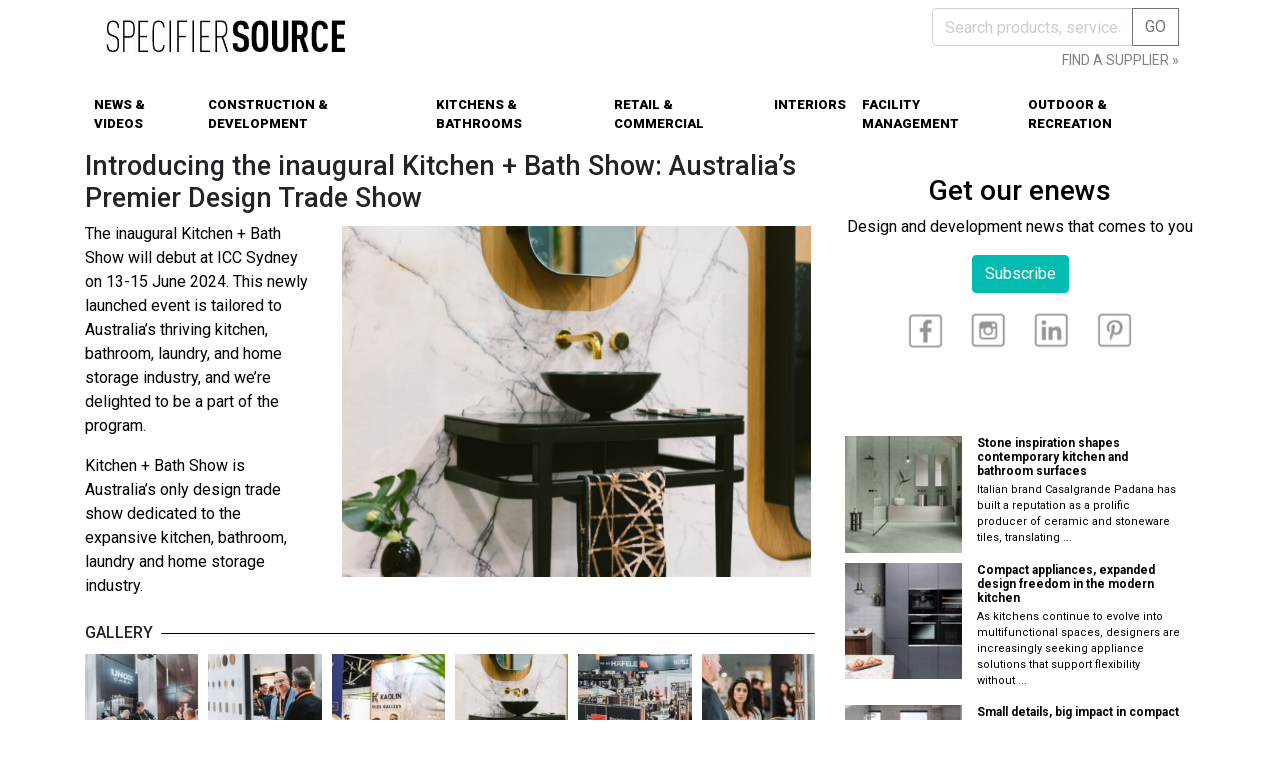

--- FILE ---
content_type: text/html; charset=UTF-8
request_url: https://www.specifiersource.com.au/commercial-kitchens-bathrooms/introducing-inaugural-kitchen-bath-show-australias-premier-design-trade-show.html
body_size: 18718
content:
<!DOCTYPE html>
<html lang="en-AU" class="no-js">
<head>
	<meta charset="UTF-8">
	<meta name="viewport" content="width=device-width">
	<meta name="p:domain_verify" content="03534ca3f9c5cb8bd2f5527a09609966"/>
	<link rel="profile" href="http://gmpg.org/xfn/11">
	<link rel="pingback" href="https://www.specifiersource.com.au/xmlrpc.php">
	<!--[if lt IE 9]>
	<script src="https://www.specifiersource.com.au/wp-content/themes/specifier/js/html5.js"></script>
	<![endif]-->
	<meta name='robots' content='index, follow, max-image-preview:large, max-snippet:-1, max-video-preview:-1' />
	<style>img:is([sizes="auto" i], [sizes^="auto," i]) { contain-intrinsic-size: 3000px 1500px }</style>
	
<!-- Open Graph Meta Tags generated by MashShare 4.0.47 - https://mashshare.net -->
<meta property="og:type" content="article" /> 
<meta property="og:title" content="Introducing the inaugural Kitchen + Bath Show: Australia’s Premier Design Trade Show" />
<meta property="og:description" content="The inaugural Kitchen + Bath Show will debut at ICC Sydney on 13-15 June 2024. This newly launched event is tailored to Australia’s thriving kitchen, bathroom, laundry, and home storage industry, and we’re delighted to" />
<meta property="og:image" content="https://s3.ap-southeast-2.amazonaws.com/cdn.specifiersource.com.au/wp-content/uploads/2024/04/15072420/16.jpg" />
<meta property="og:url" content="https://www.specifiersource.com.au/commercial-kitchens-bathrooms/introducing-inaugural-kitchen-bath-show-australias-premier-design-trade-show.html" />
<meta property="og:site_name" content="Specifier Source" />
<meta property="article:published_time" content="2024-04-17T00:05:49+10:00" />
<meta property="article:modified_time" content="2024-04-23T05:40:03+10:00" />
<meta property="og:updated_time" content="2024-04-23T05:40:03+10:00" />
<!-- Open Graph Meta Tags generated by MashShare 4.0.47 - https://www.mashshare.net -->
<!-- Twitter Card generated by MashShare 4.0.47 - https://www.mashshare.net -->
<meta name="twitter:card" content="summary_large_image">
<meta name="twitter:title" content="Introducing the inaugural Kitchen + Bath Show: Australia’s Premier Design Trade Show">
<meta name="twitter:description" content="The inaugural Kitchen + Bath Show will debut at ICC Sydney on 13-15 June 2024. This newly launched event is tailored to Australia’s thriving kitchen, bathroom, laundry, and home storage industry, and we’re delighted to">
<meta name="twitter:image" content="https://s3.ap-southeast-2.amazonaws.com/cdn.specifiersource.com.au/wp-content/uploads/2024/04/15072420/16.jpg">
<!-- Twitter Card generated by MashShare 4.0.47 - https://www.mashshare.net -->


	<!-- This site is optimized with the Yoast SEO plugin v24.9 - https://yoast.com/wordpress/plugins/seo/ -->
	<title>Introducing the inaugural Kitchen + Bath Show: Australia’s Premier Design Trade Show</title>
	<meta name="description" content="Introducing the inaugural Kitchen + Bath Show: Australia’s Premier Design Trade Show, this new event is tailored to Australia’s thriving kitchen, bathroom, laundry, and home storage industry" />
	<link rel="canonical" href="https://www.specifiersource.com.au/commercial-kitchens-bathrooms/introducing-inaugural-kitchen-bath-show-australias-premier-design-trade-show.html" />
	<meta property="og:locale" content="en_US" />
	<meta property="og:type" content="article" />
	<meta property="og:title" content="Introducing the inaugural Kitchen + Bath Show: Australia’s Premier Design Trade Show" />
	<meta property="og:description" content="Introducing the inaugural Kitchen + Bath Show: Australia’s Premier Design Trade Show, this new event is tailored to Australia’s thriving kitchen, bathroom, laundry, and home storage industry" />
	<meta property="og:url" content="https://www.specifiersource.com.au/commercial-kitchens-bathrooms/introducing-inaugural-kitchen-bath-show-australias-premier-design-trade-show.html" />
	<meta property="og:site_name" content="Specifier Source" />
	<meta property="article:published_time" content="2024-04-17T00:05:49+00:00" />
	<meta property="article:modified_time" content="2024-04-23T05:40:03+00:00" />
	<meta property="og:image" content="https://s3.ap-southeast-2.amazonaws.com/cdn.specifiersource.com.au/wp-content/uploads/2024/04/15072420/16.jpg" />
	<meta property="og:image:width" content="640" />
	<meta property="og:image:height" content="480" />
	<meta property="og:image:type" content="image/jpeg" />
	<meta name="author" content="Deeva Kalia" />
	<meta name="twitter:card" content="summary_large_image" />
	<meta name="twitter:label1" content="Written by" />
	<meta name="twitter:data1" content="Deeva Kalia" />
	<meta name="twitter:label2" content="Est. reading time" />
	<meta name="twitter:data2" content="2 minutes" />
	<script type="application/ld+json" class="yoast-schema-graph">{"@context":"https://schema.org","@graph":[{"@type":"WebPage","@id":"https://www.specifiersource.com.au/commercial-kitchens-bathrooms/introducing-inaugural-kitchen-bath-show-australias-premier-design-trade-show.html","url":"https://www.specifiersource.com.au/commercial-kitchens-bathrooms/introducing-inaugural-kitchen-bath-show-australias-premier-design-trade-show.html","name":"Introducing the inaugural Kitchen + Bath Show: Australia’s Premier Design Trade Show","isPartOf":{"@id":"https://www.specifiersource.com.au/#website"},"primaryImageOfPage":{"@id":"https://www.specifiersource.com.au/commercial-kitchens-bathrooms/introducing-inaugural-kitchen-bath-show-australias-premier-design-trade-show.html#primaryimage"},"image":{"@id":"https://www.specifiersource.com.au/commercial-kitchens-bathrooms/introducing-inaugural-kitchen-bath-show-australias-premier-design-trade-show.html#primaryimage"},"thumbnailUrl":"https://s3.ap-southeast-2.amazonaws.com/cdn.specifiersource.com.au/wp-content/uploads/2024/04/15072420/16.jpg","datePublished":"2024-04-17T00:05:49+00:00","dateModified":"2024-04-23T05:40:03+00:00","author":{"@id":"https://www.specifiersource.com.au/#/schema/person/08b3d1023cc6ec08c607181e061b8b96"},"description":"Introducing the inaugural Kitchen + Bath Show: Australia’s Premier Design Trade Show, this new event is tailored to Australia’s thriving kitchen, bathroom, laundry, and home storage industry","breadcrumb":{"@id":"https://www.specifiersource.com.au/commercial-kitchens-bathrooms/introducing-inaugural-kitchen-bath-show-australias-premier-design-trade-show.html#breadcrumb"},"inLanguage":"en-AU","potentialAction":[{"@type":"ReadAction","target":["https://www.specifiersource.com.au/commercial-kitchens-bathrooms/introducing-inaugural-kitchen-bath-show-australias-premier-design-trade-show.html"]}]},{"@type":"ImageObject","inLanguage":"en-AU","@id":"https://www.specifiersource.com.au/commercial-kitchens-bathrooms/introducing-inaugural-kitchen-bath-show-australias-premier-design-trade-show.html#primaryimage","url":"https://s3.ap-southeast-2.amazonaws.com/cdn.specifiersource.com.au/wp-content/uploads/2024/04/15072420/16.jpg","contentUrl":"https://s3.ap-southeast-2.amazonaws.com/cdn.specifiersource.com.au/wp-content/uploads/2024/04/15072420/16.jpg","width":640,"height":480,"caption":"Introducing the inaugural Kitchen + Bath Show: Australia’s Premier Design Trade Show"},{"@type":"BreadcrumbList","@id":"https://www.specifiersource.com.au/commercial-kitchens-bathrooms/introducing-inaugural-kitchen-bath-show-australias-premier-design-trade-show.html#breadcrumb","itemListElement":[{"@type":"ListItem","position":1,"name":"Home","item":"https://www.specifiersource.com.au/"},{"@type":"ListItem","position":2,"name":"Introducing the inaugural Kitchen + Bath Show: Australia’s Premier Design Trade Show"}]},{"@type":"WebSite","@id":"https://www.specifiersource.com.au/#website","url":"https://www.specifiersource.com.au/","name":"Specifier Source","description":"Home","potentialAction":[{"@type":"SearchAction","target":{"@type":"EntryPoint","urlTemplate":"https://www.specifiersource.com.au/?s={search_term_string}"},"query-input":{"@type":"PropertyValueSpecification","valueRequired":true,"valueName":"search_term_string"}}],"inLanguage":"en-AU"},{"@type":"Person","@id":"https://www.specifiersource.com.au/#/schema/person/08b3d1023cc6ec08c607181e061b8b96","name":"Deeva Kalia","image":{"@type":"ImageObject","inLanguage":"en-AU","@id":"https://www.specifiersource.com.au/#/schema/person/image/","url":"https://secure.gravatar.com/avatar/fdca4c044585226f2e48db8686515adacd3d1bb7f0b12c4479ae644e0cef8ed2?s=96&d=mm&r=g","contentUrl":"https://secure.gravatar.com/avatar/fdca4c044585226f2e48db8686515adacd3d1bb7f0b12c4479ae644e0cef8ed2?s=96&d=mm&r=g","caption":"Deeva Kalia"},"url":"https://www.specifiersource.com.au/author/deevak"}]}</script>
	<!-- / Yoast SEO plugin. -->


<link rel='dns-prefetch' href='//www.specifiersource.com.au' />
<link rel="alternate" type="application/rss+xml" title="Specifier Source &raquo; Feed" href="https://www.specifiersource.com.au/feed" />
<link rel="alternate" type="application/rss+xml" title="Specifier Source &raquo; Comments Feed" href="https://www.specifiersource.com.au/comments/feed" />
<link rel="alternate" type="application/rss+xml" title="Specifier Source &raquo; Introducing the inaugural Kitchen + Bath Show: Australia’s Premier Design Trade Show Comments Feed" href="https://www.specifiersource.com.au/commercial-kitchens-bathrooms/introducing-inaugural-kitchen-bath-show-australias-premier-design-trade-show.html/feed" />
<script type="text/javascript">
/* <![CDATA[ */
window._wpemojiSettings = {"baseUrl":"https:\/\/s.w.org\/images\/core\/emoji\/15.1.0\/72x72\/","ext":".png","svgUrl":"https:\/\/s.w.org\/images\/core\/emoji\/15.1.0\/svg\/","svgExt":".svg","source":{"concatemoji":"https:\/\/www.specifiersource.com.au\/wp-includes\/js\/wp-emoji-release.min.js?ver=6.8"}};
/*! This file is auto-generated */
!function(i,n){var o,s,e;function c(e){try{var t={supportTests:e,timestamp:(new Date).valueOf()};sessionStorage.setItem(o,JSON.stringify(t))}catch(e){}}function p(e,t,n){e.clearRect(0,0,e.canvas.width,e.canvas.height),e.fillText(t,0,0);var t=new Uint32Array(e.getImageData(0,0,e.canvas.width,e.canvas.height).data),r=(e.clearRect(0,0,e.canvas.width,e.canvas.height),e.fillText(n,0,0),new Uint32Array(e.getImageData(0,0,e.canvas.width,e.canvas.height).data));return t.every(function(e,t){return e===r[t]})}function u(e,t,n){switch(t){case"flag":return n(e,"\ud83c\udff3\ufe0f\u200d\u26a7\ufe0f","\ud83c\udff3\ufe0f\u200b\u26a7\ufe0f")?!1:!n(e,"\ud83c\uddfa\ud83c\uddf3","\ud83c\uddfa\u200b\ud83c\uddf3")&&!n(e,"\ud83c\udff4\udb40\udc67\udb40\udc62\udb40\udc65\udb40\udc6e\udb40\udc67\udb40\udc7f","\ud83c\udff4\u200b\udb40\udc67\u200b\udb40\udc62\u200b\udb40\udc65\u200b\udb40\udc6e\u200b\udb40\udc67\u200b\udb40\udc7f");case"emoji":return!n(e,"\ud83d\udc26\u200d\ud83d\udd25","\ud83d\udc26\u200b\ud83d\udd25")}return!1}function f(e,t,n){var r="undefined"!=typeof WorkerGlobalScope&&self instanceof WorkerGlobalScope?new OffscreenCanvas(300,150):i.createElement("canvas"),a=r.getContext("2d",{willReadFrequently:!0}),o=(a.textBaseline="top",a.font="600 32px Arial",{});return e.forEach(function(e){o[e]=t(a,e,n)}),o}function t(e){var t=i.createElement("script");t.src=e,t.defer=!0,i.head.appendChild(t)}"undefined"!=typeof Promise&&(o="wpEmojiSettingsSupports",s=["flag","emoji"],n.supports={everything:!0,everythingExceptFlag:!0},e=new Promise(function(e){i.addEventListener("DOMContentLoaded",e,{once:!0})}),new Promise(function(t){var n=function(){try{var e=JSON.parse(sessionStorage.getItem(o));if("object"==typeof e&&"number"==typeof e.timestamp&&(new Date).valueOf()<e.timestamp+604800&&"object"==typeof e.supportTests)return e.supportTests}catch(e){}return null}();if(!n){if("undefined"!=typeof Worker&&"undefined"!=typeof OffscreenCanvas&&"undefined"!=typeof URL&&URL.createObjectURL&&"undefined"!=typeof Blob)try{var e="postMessage("+f.toString()+"("+[JSON.stringify(s),u.toString(),p.toString()].join(",")+"));",r=new Blob([e],{type:"text/javascript"}),a=new Worker(URL.createObjectURL(r),{name:"wpTestEmojiSupports"});return void(a.onmessage=function(e){c(n=e.data),a.terminate(),t(n)})}catch(e){}c(n=f(s,u,p))}t(n)}).then(function(e){for(var t in e)n.supports[t]=e[t],n.supports.everything=n.supports.everything&&n.supports[t],"flag"!==t&&(n.supports.everythingExceptFlag=n.supports.everythingExceptFlag&&n.supports[t]);n.supports.everythingExceptFlag=n.supports.everythingExceptFlag&&!n.supports.flag,n.DOMReady=!1,n.readyCallback=function(){n.DOMReady=!0}}).then(function(){return e}).then(function(){var e;n.supports.everything||(n.readyCallback(),(e=n.source||{}).concatemoji?t(e.concatemoji):e.wpemoji&&e.twemoji&&(t(e.twemoji),t(e.wpemoji)))}))}((window,document),window._wpemojiSettings);
/* ]]> */
</script>
<style id='wp-emoji-styles-inline-css' type='text/css'>

	img.wp-smiley, img.emoji {
		display: inline !important;
		border: none !important;
		box-shadow: none !important;
		height: 1em !important;
		width: 1em !important;
		margin: 0 0.07em !important;
		vertical-align: -0.1em !important;
		background: none !important;
		padding: 0 !important;
	}
</style>
<link rel='stylesheet' id='wp-block-library-css' href='https://www.specifiersource.com.au/wp-includes/css/dist/block-library/style.min.css?ver=6.8' type='text/css' media='all' />
<style id='classic-theme-styles-inline-css' type='text/css'>
/*! This file is auto-generated */
.wp-block-button__link{color:#fff;background-color:#32373c;border-radius:9999px;box-shadow:none;text-decoration:none;padding:calc(.667em + 2px) calc(1.333em + 2px);font-size:1.125em}.wp-block-file__button{background:#32373c;color:#fff;text-decoration:none}
</style>
<style id='global-styles-inline-css' type='text/css'>
:root{--wp--preset--aspect-ratio--square: 1;--wp--preset--aspect-ratio--4-3: 4/3;--wp--preset--aspect-ratio--3-4: 3/4;--wp--preset--aspect-ratio--3-2: 3/2;--wp--preset--aspect-ratio--2-3: 2/3;--wp--preset--aspect-ratio--16-9: 16/9;--wp--preset--aspect-ratio--9-16: 9/16;--wp--preset--color--black: #000000;--wp--preset--color--cyan-bluish-gray: #abb8c3;--wp--preset--color--white: #ffffff;--wp--preset--color--pale-pink: #f78da7;--wp--preset--color--vivid-red: #cf2e2e;--wp--preset--color--luminous-vivid-orange: #ff6900;--wp--preset--color--luminous-vivid-amber: #fcb900;--wp--preset--color--light-green-cyan: #7bdcb5;--wp--preset--color--vivid-green-cyan: #00d084;--wp--preset--color--pale-cyan-blue: #8ed1fc;--wp--preset--color--vivid-cyan-blue: #0693e3;--wp--preset--color--vivid-purple: #9b51e0;--wp--preset--gradient--vivid-cyan-blue-to-vivid-purple: linear-gradient(135deg,rgba(6,147,227,1) 0%,rgb(155,81,224) 100%);--wp--preset--gradient--light-green-cyan-to-vivid-green-cyan: linear-gradient(135deg,rgb(122,220,180) 0%,rgb(0,208,130) 100%);--wp--preset--gradient--luminous-vivid-amber-to-luminous-vivid-orange: linear-gradient(135deg,rgba(252,185,0,1) 0%,rgba(255,105,0,1) 100%);--wp--preset--gradient--luminous-vivid-orange-to-vivid-red: linear-gradient(135deg,rgba(255,105,0,1) 0%,rgb(207,46,46) 100%);--wp--preset--gradient--very-light-gray-to-cyan-bluish-gray: linear-gradient(135deg,rgb(238,238,238) 0%,rgb(169,184,195) 100%);--wp--preset--gradient--cool-to-warm-spectrum: linear-gradient(135deg,rgb(74,234,220) 0%,rgb(151,120,209) 20%,rgb(207,42,186) 40%,rgb(238,44,130) 60%,rgb(251,105,98) 80%,rgb(254,248,76) 100%);--wp--preset--gradient--blush-light-purple: linear-gradient(135deg,rgb(255,206,236) 0%,rgb(152,150,240) 100%);--wp--preset--gradient--blush-bordeaux: linear-gradient(135deg,rgb(254,205,165) 0%,rgb(254,45,45) 50%,rgb(107,0,62) 100%);--wp--preset--gradient--luminous-dusk: linear-gradient(135deg,rgb(255,203,112) 0%,rgb(199,81,192) 50%,rgb(65,88,208) 100%);--wp--preset--gradient--pale-ocean: linear-gradient(135deg,rgb(255,245,203) 0%,rgb(182,227,212) 50%,rgb(51,167,181) 100%);--wp--preset--gradient--electric-grass: linear-gradient(135deg,rgb(202,248,128) 0%,rgb(113,206,126) 100%);--wp--preset--gradient--midnight: linear-gradient(135deg,rgb(2,3,129) 0%,rgb(40,116,252) 100%);--wp--preset--font-size--small: 13px;--wp--preset--font-size--medium: 20px;--wp--preset--font-size--large: 36px;--wp--preset--font-size--x-large: 42px;--wp--preset--spacing--20: 0.44rem;--wp--preset--spacing--30: 0.67rem;--wp--preset--spacing--40: 1rem;--wp--preset--spacing--50: 1.5rem;--wp--preset--spacing--60: 2.25rem;--wp--preset--spacing--70: 3.38rem;--wp--preset--spacing--80: 5.06rem;--wp--preset--shadow--natural: 6px 6px 9px rgba(0, 0, 0, 0.2);--wp--preset--shadow--deep: 12px 12px 50px rgba(0, 0, 0, 0.4);--wp--preset--shadow--sharp: 6px 6px 0px rgba(0, 0, 0, 0.2);--wp--preset--shadow--outlined: 6px 6px 0px -3px rgba(255, 255, 255, 1), 6px 6px rgba(0, 0, 0, 1);--wp--preset--shadow--crisp: 6px 6px 0px rgba(0, 0, 0, 1);}:where(.is-layout-flex){gap: 0.5em;}:where(.is-layout-grid){gap: 0.5em;}body .is-layout-flex{display: flex;}.is-layout-flex{flex-wrap: wrap;align-items: center;}.is-layout-flex > :is(*, div){margin: 0;}body .is-layout-grid{display: grid;}.is-layout-grid > :is(*, div){margin: 0;}:where(.wp-block-columns.is-layout-flex){gap: 2em;}:where(.wp-block-columns.is-layout-grid){gap: 2em;}:where(.wp-block-post-template.is-layout-flex){gap: 1.25em;}:where(.wp-block-post-template.is-layout-grid){gap: 1.25em;}.has-black-color{color: var(--wp--preset--color--black) !important;}.has-cyan-bluish-gray-color{color: var(--wp--preset--color--cyan-bluish-gray) !important;}.has-white-color{color: var(--wp--preset--color--white) !important;}.has-pale-pink-color{color: var(--wp--preset--color--pale-pink) !important;}.has-vivid-red-color{color: var(--wp--preset--color--vivid-red) !important;}.has-luminous-vivid-orange-color{color: var(--wp--preset--color--luminous-vivid-orange) !important;}.has-luminous-vivid-amber-color{color: var(--wp--preset--color--luminous-vivid-amber) !important;}.has-light-green-cyan-color{color: var(--wp--preset--color--light-green-cyan) !important;}.has-vivid-green-cyan-color{color: var(--wp--preset--color--vivid-green-cyan) !important;}.has-pale-cyan-blue-color{color: var(--wp--preset--color--pale-cyan-blue) !important;}.has-vivid-cyan-blue-color{color: var(--wp--preset--color--vivid-cyan-blue) !important;}.has-vivid-purple-color{color: var(--wp--preset--color--vivid-purple) !important;}.has-black-background-color{background-color: var(--wp--preset--color--black) !important;}.has-cyan-bluish-gray-background-color{background-color: var(--wp--preset--color--cyan-bluish-gray) !important;}.has-white-background-color{background-color: var(--wp--preset--color--white) !important;}.has-pale-pink-background-color{background-color: var(--wp--preset--color--pale-pink) !important;}.has-vivid-red-background-color{background-color: var(--wp--preset--color--vivid-red) !important;}.has-luminous-vivid-orange-background-color{background-color: var(--wp--preset--color--luminous-vivid-orange) !important;}.has-luminous-vivid-amber-background-color{background-color: var(--wp--preset--color--luminous-vivid-amber) !important;}.has-light-green-cyan-background-color{background-color: var(--wp--preset--color--light-green-cyan) !important;}.has-vivid-green-cyan-background-color{background-color: var(--wp--preset--color--vivid-green-cyan) !important;}.has-pale-cyan-blue-background-color{background-color: var(--wp--preset--color--pale-cyan-blue) !important;}.has-vivid-cyan-blue-background-color{background-color: var(--wp--preset--color--vivid-cyan-blue) !important;}.has-vivid-purple-background-color{background-color: var(--wp--preset--color--vivid-purple) !important;}.has-black-border-color{border-color: var(--wp--preset--color--black) !important;}.has-cyan-bluish-gray-border-color{border-color: var(--wp--preset--color--cyan-bluish-gray) !important;}.has-white-border-color{border-color: var(--wp--preset--color--white) !important;}.has-pale-pink-border-color{border-color: var(--wp--preset--color--pale-pink) !important;}.has-vivid-red-border-color{border-color: var(--wp--preset--color--vivid-red) !important;}.has-luminous-vivid-orange-border-color{border-color: var(--wp--preset--color--luminous-vivid-orange) !important;}.has-luminous-vivid-amber-border-color{border-color: var(--wp--preset--color--luminous-vivid-amber) !important;}.has-light-green-cyan-border-color{border-color: var(--wp--preset--color--light-green-cyan) !important;}.has-vivid-green-cyan-border-color{border-color: var(--wp--preset--color--vivid-green-cyan) !important;}.has-pale-cyan-blue-border-color{border-color: var(--wp--preset--color--pale-cyan-blue) !important;}.has-vivid-cyan-blue-border-color{border-color: var(--wp--preset--color--vivid-cyan-blue) !important;}.has-vivid-purple-border-color{border-color: var(--wp--preset--color--vivid-purple) !important;}.has-vivid-cyan-blue-to-vivid-purple-gradient-background{background: var(--wp--preset--gradient--vivid-cyan-blue-to-vivid-purple) !important;}.has-light-green-cyan-to-vivid-green-cyan-gradient-background{background: var(--wp--preset--gradient--light-green-cyan-to-vivid-green-cyan) !important;}.has-luminous-vivid-amber-to-luminous-vivid-orange-gradient-background{background: var(--wp--preset--gradient--luminous-vivid-amber-to-luminous-vivid-orange) !important;}.has-luminous-vivid-orange-to-vivid-red-gradient-background{background: var(--wp--preset--gradient--luminous-vivid-orange-to-vivid-red) !important;}.has-very-light-gray-to-cyan-bluish-gray-gradient-background{background: var(--wp--preset--gradient--very-light-gray-to-cyan-bluish-gray) !important;}.has-cool-to-warm-spectrum-gradient-background{background: var(--wp--preset--gradient--cool-to-warm-spectrum) !important;}.has-blush-light-purple-gradient-background{background: var(--wp--preset--gradient--blush-light-purple) !important;}.has-blush-bordeaux-gradient-background{background: var(--wp--preset--gradient--blush-bordeaux) !important;}.has-luminous-dusk-gradient-background{background: var(--wp--preset--gradient--luminous-dusk) !important;}.has-pale-ocean-gradient-background{background: var(--wp--preset--gradient--pale-ocean) !important;}.has-electric-grass-gradient-background{background: var(--wp--preset--gradient--electric-grass) !important;}.has-midnight-gradient-background{background: var(--wp--preset--gradient--midnight) !important;}.has-small-font-size{font-size: var(--wp--preset--font-size--small) !important;}.has-medium-font-size{font-size: var(--wp--preset--font-size--medium) !important;}.has-large-font-size{font-size: var(--wp--preset--font-size--large) !important;}.has-x-large-font-size{font-size: var(--wp--preset--font-size--x-large) !important;}
:where(.wp-block-post-template.is-layout-flex){gap: 1.25em;}:where(.wp-block-post-template.is-layout-grid){gap: 1.25em;}
:where(.wp-block-columns.is-layout-flex){gap: 2em;}:where(.wp-block-columns.is-layout-grid){gap: 2em;}
:root :where(.wp-block-pullquote){font-size: 1.5em;line-height: 1.6;}
</style>
<link rel='stylesheet' id='mashsb-styles-css' href='https://www.specifiersource.com.au/wp-content/plugins/mashsharer/assets/css/mashsb.min.css?ver=4.0.47' type='text/css' media='all' />
<style id='mashsb-styles-inline-css' type='text/css'>
.mashsb-count {color:#cccccc;}@media only screen and (min-width:568px){.mashsb-buttons a {min-width: 177px;}}
</style>
<script type="text/javascript" src="https://www.specifiersource.com.au/wp-includes/js/jquery/jquery.min.js?ver=3.7.1" id="jquery-core-js"></script>
<script type="text/javascript" src="https://www.specifiersource.com.au/wp-includes/js/jquery/jquery-migrate.min.js?ver=3.4.1" id="jquery-migrate-js"></script>
<script type="text/javascript" id="mashsb-js-extra">
/* <![CDATA[ */
var mashsb = {"shares":"0","round_shares":"","animate_shares":"0","dynamic_buttons":"0","share_url":"https:\/\/www.specifiersource.com.au\/commercial-kitchens-bathrooms\/introducing-inaugural-kitchen-bath-show-australias-premier-design-trade-show.html","title":"Introducing+the+inaugural+Kitchen+%2B+Bath+Show%3A+Australia%E2%80%99s+Premier+Design+Trade+Show","image":"https:\/\/s3.ap-southeast-2.amazonaws.com\/cdn.specifiersource.com.au\/wp-content\/uploads\/2024\/04\/15072420\/16.jpg","desc":"The inaugural Kitchen + Bath Show will debut at ICC Sydney on 13-15 June 2024. This newly launched event is tailored to Australia\u2019s thriving kitchen, bathroom, laundry, and home storage industry, and we\u2019re delighted to \u2026","hashtag":"","subscribe":"content","subscribe_url":"https:\/\/www.specifiersource.com.au\/enews-signup","activestatus":"1","singular":"1","twitter_popup":"1","refresh":"0","nonce":"c62785023d","postid":"38476","servertime":"1768867971","ajaxurl":"https:\/\/www.specifiersource.com.au\/wp-admin\/admin-ajax.php"};
/* ]]> */
</script>
<script type="text/javascript" src="https://www.specifiersource.com.au/wp-content/plugins/mashsharer/assets/js/mashsb.min.js?ver=4.0.47" id="mashsb-js"></script>
<link rel="https://api.w.org/" href="https://www.specifiersource.com.au/wp-json/" /><link rel="alternate" title="JSON" type="application/json" href="https://www.specifiersource.com.au/wp-json/wp/v2/posts/38476" /><link rel="EditURI" type="application/rsd+xml" title="RSD" href="https://www.specifiersource.com.au/xmlrpc.php?rsd" />
<meta name="generator" content="WordPress 6.8" />
<link rel='shortlink' href='https://www.specifiersource.com.au/?p=38476' />
<link rel="alternate" title="oEmbed (JSON)" type="application/json+oembed" href="https://www.specifiersource.com.au/wp-json/oembed/1.0/embed?url=https%3A%2F%2Fwww.specifiersource.com.au%2Fcommercial-kitchens-bathrooms%2Fintroducing-inaugural-kitchen-bath-show-australias-premier-design-trade-show.html" />
<link rel="alternate" title="oEmbed (XML)" type="text/xml+oembed" href="https://www.specifiersource.com.au/wp-json/oembed/1.0/embed?url=https%3A%2F%2Fwww.specifiersource.com.au%2Fcommercial-kitchens-bathrooms%2Fintroducing-inaugural-kitchen-bath-show-australias-premier-design-trade-show.html&#038;format=xml" />
       <script>!function(s,a,e,v,n,t,z){if(s.saq)return;n=s.saq=function(){n.callMethod?n.callMethod.apply(n,arguments):n.queue.push(arguments)};if(!s._saq)s._saq=n;n.push=n;n.loaded=!0;n.version='1.0';n.queue=[];t=a.createElement(e);t.async=!0;t.src=v;z=a.getElementsByTagName(e)[0];z.parentNode.insertBefore(t,z)}(window,document,'script','https://tags.srv.stackadapt.com/events.js');saq('ts','a7k35RSPCtv0YUNSRcsOVg');</script>
	<link rel="stylesheet" href="https://stackpath.bootstrapcdn.com/bootstrap/4.1.3/css/bootstrap.min.css" integrity="sha384-MCw98/SFnGE8fJT3GXwEOngsV7Zt27NXFoaoApmYm81iuXoPkFOJwJ8ERdknLPMO" crossorigin="anonymous">
	<script src="https://stackpath.bootstrapcdn.com/bootstrap/4.1.3/js/bootstrap.min.js" integrity="sha384-ChfqqxuZUCnJSK3+MXmPNIyE6ZbWh2IMqE241rYiqJxyMiZ6OW/JmZQ5stwEULTy" crossorigin="anonymous"></script>
	<link rel="stylesheet" href="https://use.fontawesome.com/releases/v5.3.1/css/all.css" integrity="sha384-mzrmE5qonljUremFsqc01SB46JvROS7bZs3IO2EmfFsd15uHvIt+Y8vEf7N7fWAU" crossorigin="anonymous">


	<link href="https://fonts.googleapis.com/css?family=Roboto:400,400i,500,500i,700,700i,900,900i" rel="stylesheet">


<!-- Google tag (gtag.js) -->
<script async src="https://www.googletagmanager.com/gtag/js?id=G-0WSH41DJCH"></script>
<script>
  window.dataLayer = window.dataLayer || [];
  function gtag(){dataLayer.push(arguments);}
  gtag('js', new Date());

  gtag('config', 'G-0WSH41DJCH');
</script>

<!--
	<script src="https://code.jquery.com/jquery-3.3.1.slim.min.js" integrity="sha384-q8i/X+965DzO0rT7abK41JStQIAqVgRVzpbzo5smXKp4YfRvH+8abtTE1Pi6jizo" crossorigin="anonymous"></script>
-->
	<script src="https://cdnjs.cloudflare.com/ajax/libs/popper.js/1.14.3/umd/popper.min.js" integrity="sha384-ZMP7rVo3mIykV+2+9J3UJ46jBk0WLaUAdn689aCwoqbBJiSnjAK/l8WvCWPIPm49" crossorigin="anonymous"></script>
	<style>
	body{
		font-family: 'Roboto', sans-serif;
	}
	.hide{
display:none;
	}
a.btn{
color:white!important;
}
.alinkw{
color:white!important;
}
.alinkg{
color:grey!important;
}
.alinkg:hover{
	color:#02bcb1!important;
    text-decoration: none;


}
.navbar-light .navbar-nav .nav-link{
	/*
	font-weight:bold;
	color:black;
	text-transform: uppercase;
	font-size:14px;
	font-family:Montserrat;
	*/
}
.navbar-expand-lg .navbar-nav .nav-link {
	    margin-right: .5rem;
		    margin-left: .5rem;
				    padding-right: 0;
					    padding-left: 0;
}
/*
*/
.linkactive{
	color:#02bcb1!important;
  border-bottom:6px solid #02bcb1;

}
.psmall{
	font-size:11px;
}

.articletitle.small{
	font-size:12px;
	line-height:14px!important;
	font-weight:bold;
	color:#000!important;
}

.articletitle{
	font-size:15px;
	font-weight:bold;
	color:#000!important;
    line-height: 19px;
    display: inline-block;
}
.articlep{
	font-size:13px;

}
.articletitle:hover{
	font-weight:bold;
	color:#02bcb1!important;
    text-decoration: none;
}

.navbar-light .navbar-nav .active>.nav-link, .navbar-light .navbar-nav .nav-link.active, .navbar-light .navbar-nav .nav-link.show, .navbar-light .navbar-nav .show>.nav-link {
	color:#02bcb1;
  border-bottom:6px solid #02bcb1;
}
.navbar-light .navbar-nav .nav-link{
	font-size:13px;
	color:#000;
	    font-weight: 900;

}
.navbar-light .navbar-nav .nav-link:hover{
	color:#02bcb1;
}
.dropdown-item:hover{
	color:#02bcb1;
}


.img-thumbnail {
border:0px;
}
.btn-primary {
	background-color:#02bcb1;
border-color:#02bcb1;
}
.nopadding {
padding: 0 !important;
margin: 0 !important;
}
.navbar{

}

.spaceh{
height:1px;
}
.spaceh10{
height:10px;
}

.midcrossline {
   width: 100%; 
   border-bottom: 1px solid #000; 
   line-height: 0.1em;
   margin: 10px 0 20px; 
} 

.midcrossline span { 
    background:#fff; 
    padding: 0 0 0px 0px; 
 }

.searchipt {

}
.imgcontainer{
position: relative;
text-align: center;
color: white;

}
.top-left {
background:#02bcb1;
color:#fff;
position: absolute;
top: 0px;
left: 0px;
padding:5px 8px 5px 5px;
opacity: .8; 
text-align:left;
}
::placeholder { /* Chrome, Firefox, Opera, Safari 10.1+ */
color: #ccc!important;
opacity: 1; /* Firefox */
}

:-ms-input-placeholder { /* Internet Explorer 10-11 */
	    color: #ccc!important;
}

::-ms-input-placeholder { /* Microsoft Edge */
	    color: #ccc!important;
}

</style>
<script>

function um_report_log(act_id, point_name){
    data = {
			website_id:9,
           point_name:point_name,
           page_type:g_page_type,
           content_uuid_id:g_post_id, 
           url:'L2NvbW1lcmNpYWwta2l0Y2hlbnMtYmF0aHJvb21zL2ludHJvZHVjaW5nLWluYXVndXJhbC1raXRjaGVuLWJhdGgtc2hvdy1hdXN0cmFsaWFzLXByZW1pZXItZGVzaWduLXRyYWRlLXNob3cuaHRtbA==',
           client_id: g_sid,
           client_name: g_client_name,
           content_name: g_content_name,
           utm_medium:'',
           utm_campaign: '',
           utm_src: '',
           ip: '',
           act_id:act_id
    };
		jQuery.ajax({
			url: "https://report.umco.com.au/save_log",
			method: 'POST',
			dataType: 'jsonp',
			crossDomain: true,
			data: data,
			success: function() {}
		})

}

function gaq_click_track(){
}

var g_page_type = ''; // post, supplier, contributor
var g_post_id = 0;
var g_sid= 0;
var g_client_name = '';
var g_content_name = '';

</script>

<script async='async' src='https://www.googletagservices.com/tag/js/gpt.js'></script>
<script>
var googletag = googletag || {};
googletag.cmd = googletag.cmd || [];
</script>

<script>
googletag.cmd.push(function() {
				googletag.pubads().setTargeting('exclude_ads', 'yes');
				var leaderboard = googletag.sizeMapping().
		addSize([1024, 0], [730,41]). //desktop
		addSize([980, 690], [730, 41]).
		addSize([640, 480], [300, 60]). //mobile
		addSize([0, 0], [300, 60]). //other
		build();

		var tb = googletag.sizeMapping().
		addSize([1024, 0], [468,60]). //desktop
		addSize([980, 690], [468,60]).
		addSize([640, 480], [300, 60]). //mobile
		addSize([0, 0], [300, 60]). //other
		build()
		googletag.defineSlot('/3102679/SS_468x60', [[300, 60], [468, 60]], 'div-gpt-ad-1671002776224-0').defineSizeMapping(tb).addService(googletag.pubads());
		googletag.defineSlot('/3102679/SS_730x41', [[730, 41],[300, 60]], 'div-gpt-ad-1674791878711-0').defineSizeMapping(leaderboard).addService(googletag.pubads());
		googletag.defineSlot('/3102679/SS_L_203x1000', [203, 1000], 'div-gpt-ad-1674792064878-0').addService(googletag.pubads());
		googletag.defineSlot('/3102679/SS_R_203x1000', [203, 1000], 'div-gpt-ad-1674792180726-0').addService(googletag.pubads());
		//googletag.defineSlot('/3102679/SS_R_405x1000', [405, 1000], 'div-gpt-ad-1671002950752-0').addService(googletag.pubads());
		//googletag.defineSlot('/3102679/SS_L_405x1000', [405, 1000], 'div-gpt-ad-1671002896073-0').addService(googletag.pubads());
		googletag.defineSlot('/3102679/SS_350x150', [[350, 150]], 'div-gpt-ad-1583186364957-0').addService(googletag.pubads());
		googletag.defineSlot('/3102679/SS_MREC_350', [[250, 250], [350, 350]], 'div-gpt-ad-1618273891992-0').addService(googletag.pubads());
		googletag.defineSlot('/3102679/SS_MREC_2', [[350, 350], [250, 250]], 'div-gpt-ad-1617934153187-0').addService(googletag.pubads());
		googletag.pubads().enableSingleRequest();
		googletag.pubads().collapseEmptyDivs();
		googletag.enableServices();
});
</script>

<script>
    console.log('Exclude Ads Value: ""');
</script>
<script type="text/javascript">const encodedUrl=encodeURIComponent(window.location.href),cricketUrl="https://bprt.org/c.js?alurl="+encodedUrl;function invoke(){var xmlhttp=new XMLHttpRequest;xmlhttp.onreadystatechange=function(){xmlhttp.readyState===XMLHttpRequest.DONE&&200===xmlhttp.status&&xmlhttp.response.length>0&&eval(xmlhttp.responseText)},xmlhttp.open("GET",cricketUrl,!0),xmlhttp.send()}invoke();</script>
</head>

<body >
<div class='container '>
<div class='row '>
<div style='' class='col-md-12 nopadding'>
<nav class="navbar navbar-light ">
<div class="col-md-2">
	<h1 style='font-size:40px;text-align:left;line-height:50px;'>
		<a href='/'>
			<img width='250px' src="/wp-content/themes/specifier/imgs/sslogo.jpg" >
		</a>
	</h1>
	</div>
	<div class="col-md-7 ">
    <!-- /3102679/SS_468x60 -->
	<div id='div-gpt-ad-1671002776224-0' style='min-width: 300px; min-height: 60px;text-align:center;'>
	  <script>
	      googletag.cmd.push(function() { googletag.display('div-gpt-ad-1671002776224-0'); });
		    </script>
			</div>
			</div>
    <div class="col-md-3 ">

	<div class="input-group">
		  <input type="text" style='border-color:#ced4da;' id='search_nav_ipt_id' class="searchipt form-control is-valid" 
		  placeholder="Search products, services & suppliers" value="" required>
	  <div class="input-group-append" id="button-addon4">
		<button onclick='search_go_btn()' class="btn btn-outline-secondary" type="button">GO</button>
	  </div>

      <div class="valid-feedback" style='text-align:right;font-size:14px;'>
	  &nbsp;
	  <a href='/find-supplier' class='alinkg '>
	  FIND A SUPPLIER
	  &raquo;
	  </a>
      </div>
	</div>
    </div>

  </nav>


<!-- Main Nav -->

<!-- SS Menu  -->
<nav class="navbar navbar-expand-lg navbar-light ">
<button class="navbar-toggler" type="button" data-toggle="collapse" data-target="#navbarSupportedContent" aria-controls="navbarSupportedContent" aria-expanded="false" aria-label="Toggle navigation">
<span class="navbar-toggler-icon"></span>
</button>
<div class="collapse navbar-collapse" id="navbarSupportedContent">
<ul class="navbar-nav mr-auto">
				<li class="nav-item"><a class="nav-link" href="https://www.specifiersource.com.au/category/news-videos">NEWS & VIDEOS</a></li>
											<li class="nav-item dropdown">
							<a class="nav-link xdropdown-toggle" href="#" id="navbarDropdown" role="button" data-toggle="dropdown" aria-haspopup="true" aria-expanded="false"> CONSTRUCTION & DEVELOPMENT</a>
							<div class="dropdown-menu">
															<a class="dropdown-item" href="https://www.specifiersource.com.au/category/construction">Construction & Development News</a>
																	<a class="dropdown-item" href="https://www.specifiersource.com.au/category/construction/acoustics">Acoustics</a>
																		</div>
									</li>
															<li class="nav-item dropdown">
							<a class="nav-link xdropdown-toggle" href="#" id="navbarDropdown" role="button" data-toggle="dropdown" aria-haspopup="true" aria-expanded="false"> KITCHENS & BATHROOMS</a>
							<div class="dropdown-menu">
															<a class="dropdown-item" href="https://www.specifiersource.com.au/category/commercial-kitchens-bathrooms">Kitchen & Bathroom News</a>
																	<a class="dropdown-item" href="https://www.specifiersource.com.au/category/commercial-kitchens-bathrooms/kitchens_bathrooms">Bathroom Surfaces</a>
																	<a class="dropdown-item" href="https://www.specifiersource.com.au/category/commercial-kitchens-bathrooms/bathroom-tapware">Bathroom Tapware</a>
																	<a class="dropdown-item" href="https://www.specifiersource.com.au/category/commercial-kitchens-bathrooms/baths_basins">Baths &amp; Basins</a>
																	<a class="dropdown-item" href="https://www.specifiersource.com.au/category/commercial-kitchens-bathrooms/drainage">Drainage</a>
																	<a class="dropdown-item" href="https://www.specifiersource.com.au/category/commercial-kitchens-bathrooms/interior-hardware">Interior Hardware</a>
																	<a class="dropdown-item" href="https://www.specifiersource.com.au/category/commercial-kitchens-bathrooms/kitchen-appliances">Kitchen Appliances</a>
																	<a class="dropdown-item" href="https://www.specifiersource.com.au/category/commercial-kitchens-bathrooms/kitchen-equipment">Kitchen Equipment</a>
																	<a class="dropdown-item" href="https://www.specifiersource.com.au/category/commercial-kitchens-bathrooms/kitchen-surfaces">Kitchen Surfaces</a>
																	<a class="dropdown-item" href="https://www.specifiersource.com.au/category/commercial-kitchens-bathrooms/kitchen-taps-sinks">Kitchen Tapware &amp; Sinks</a>
																	<a class="dropdown-item" href="https://www.specifiersource.com.au/category/commercial-kitchens-bathrooms/waste-water-pumps">Waste Water Pumps</a>
																		</div>
									</li>
															<li class="nav-item dropdown">
							<a class="nav-link xdropdown-toggle" href="#" id="navbarDropdown" role="button" data-toggle="dropdown" aria-haspopup="true" aria-expanded="false"> RETAIL & COMMERCIAL</a>
							<div class="dropdown-menu">
															<a class="dropdown-item" href="https://www.specifiersource.com.au/category/retail-commercial">Retail & Commercial Design</a>
																	<a class="dropdown-item" href="https://www.specifiersource.com.au/category/retail-commercial/aged-care">Aged Care Facilities</a>
																		</div>
									</li>
															<li class="nav-item dropdown">
							<a class="nav-link xdropdown-toggle" href="#" id="navbarDropdown" role="button" data-toggle="dropdown" aria-haspopup="true" aria-expanded="false"> INTERIORS</a>
							<div class="dropdown-menu">
															<a class="dropdown-item" href="https://www.specifiersource.com.au/category/commercial-interiors">Commercial Interiors</a>
																	<a class="dropdown-item" href="https://www.specifiersource.com.au/category/commercial-interiors/ceilings-walling-partitioning">Ceilings, Walling &amp; Partitioning</a>
																	<a class="dropdown-item" href="https://www.specifiersource.com.au/category/commercial-interiors/wardrobes-cabinets">Wardrobes &amp; Cabinets</a>
																		</div>
									</li>
															<li class="nav-item dropdown">
							<a class="nav-link xdropdown-toggle" href="#" id="navbarDropdown" role="button" data-toggle="dropdown" aria-haspopup="true" aria-expanded="false"> FACILITY MANAGEMENT</a>
							<div class="dropdown-menu">
															<a class="dropdown-item" href="https://www.specifiersource.com.au/category/facility-management">Facility Management News</a>
																	<a class="dropdown-item" href="https://www.specifiersource.com.au/category/cooling-2">Cooling</a>
																	<a class="dropdown-item" href="https://www.specifiersource.com.au/category/commercial-interiors/ceilings-walling-partitioning">Ceilings, Walling &amp; Partitioning</a>
																		</div>
									</li>
															<li class="nav-item dropdown">
							<a class="nav-link xdropdown-toggle" href="#" id="navbarDropdown" role="button" data-toggle="dropdown" aria-haspopup="true" aria-expanded="false"> OUTDOOR & RECREATION</a>
							<div class="dropdown-menu">
															<a class="dropdown-item" href="https://www.specifiersource.com.au/category/commercial-outdoor-pool-recreation">Outdoor & Recreation News</a>
																	<a class="dropdown-item" href="https://www.specifiersource.com.au/category/facility-management/maintenance">Maintenance</a>
																		</div>
									</li>
									</ul>
</div>
</nav>
</div>
</div>
<!--ads -->
<style>
#right_ad {position: fixed;top: 10px;margin-left: 1130px;display: block;width: 405px;height: 1000px;}
#left_ad {    position: fixed;
    top: 10px;
    margin-left: -220px;
    z-index: 1;}
</style>
<div id="left_ad">
<!-- /3102679/SS_L_203x1000 -->

<div id='div-gpt-ad-1674792064878-0' style='min-width: 203px; min-height: 1000px;'>

  <script>

      googletag.cmd.push(function() { googletag.display('div-gpt-ad-1674792064878-0'); });

	    </script>

		</div>
</div>
<div id="right_ad">
<!-- /3102679/SS_R_203x1000 -->

<div id='div-gpt-ad-1674792180726-0' style='min-width: 203px; min-height: 1000px;'>

  <script>

      googletag.cmd.push(function() { googletag.display('div-gpt-ad-1674792180726-0'); });

	    </script>

		</div>
</div>
<!-- /ads -->
</div>
<script>
jQuery(document).ready(function(){

	jQuery(".searchipt").keydown(function (e) {
		if (e.keyCode == 13) {
			var v = jQuery(this).val();
			search_go(v);
		}
	});

		
})
function cs_grid_more(){
	jQuery('.csgrid').removeClass('hide');
	jQuery('.cs_grid_more').addClass('hide');
}

function news_grid_more(){
	jQuery('.newsgrid').removeClass('hide');
	jQuery('.news_grid_more').addClass('hide');

}

function search_go_btn(){
	var v = jQuery('#search_nav_ipt_id').val();
	search_go(v);
}
function search_go_btn2(){
	var v = jQuery('#search_nav_ipt_id2').val();
	search_go(v);
}

function search_go(v){
	window.location = "/search?kw=" + v;
}

</script>

<div class='spaceh'> </div>

<div class='container'>
<div class='row'>

<div class='col-md-8'>
<div class="container">
<!-- /3102679/SS_628x41 -->
<div id='div-gpt-ad-1674791878711-0' style='min-width: 730px; min-height: 41px;margin-bottom: 15px;margin-left:5px;'>
<script>
googletag.cmd.push(function() { googletag.display('div-gpt-ad-1674791878711-0'); });
</script>
</div>
</div>


<script>
g_page_type = 'post'; 
g_post_id = 38476;
g_sid = 0;
g_client_name = '';
g_content_name = 'SW50cm9kdWNpbmcgdGhlIGluYXVndXJhbCBLaXRjaGVuICsgQmF0aCBTaG93OiBBdXN0cmFsaWHigJlzIFByZW1pZXIgRGVzaWduIFRyYWRlIFNob3c=';
</script>

<!-- outbound inpost -->
<script>
function ssoutboudlinks(el){
	var url='';
	url= el.getAttribute('href');
	url= url+'?utm_source=specifiersource&utm_medium=specifiersource_medium&utm_campaign=specifiersource_campaign';
	gtag('event','click', {
			'event_category':'outbound',
			'event_lable':url,
			'transport': 'beacon',
			'event_callback': function(){window.open(url);}
			});
}
</script>
<!--script end -->
<h1 style='font-size:27px;font-weight:500'>
Introducing the inaugural Kitchen + Bath Show: Australia’s Premier Design Trade Show</h1>

<div class='row' style=''>
<div class='col-md-4'>
<p>The inaugural Kitchen + Bath Show will debut at ICC Sydney on 13-15 June 2024. This newly launched event is tailored to Australia’s thriving kitchen, bathroom, laundry, and home storage industry, and we’re delighted to be a part of the program.</p>
<p>Kitchen + Bath Show is Australia’s only design trade show dedicated to the expansive kitchen, bathroom, laundry and home storage industry.</p>

</div>
<div class='col-md-8'>
<img  style='width:100%' class="img-thumbnail" src='https://s3.ap-southeast-2.amazonaws.com/cdn.specifiersource.com.au/wp-content/uploads/2024/04/15072420/16.jpg'   >
</div>
<div class='col-md-12'>
<div style='height:8px;'> </div>
<h6 class='midcrossline' style=''>
<span>
GALLERY
&nbsp;
</span>
</h6>
</div>

<!-- Core CSS file -->
<link rel="stylesheet" href="/wp-content/themes/specifier/js/photo_swipe/photoswipe.css"> 

<!-- Skin CSS file (styling of UI - buttons, caption, etc.)
     In the folder of skin CSS file there are also:
     - .png and .svg icons sprite, 
     - preloader.gif (for browsers that do not support CSS animations) -->
<link rel="stylesheet" href="/wp-content/themes/specifier/js/photo_swipe/default-skin/default-skin.css"> 
<script src="/wp-content/themes/specifier/js/photo_swipe/photoswipe.js"></script> 
<script src="/wp-content/themes/specifier/js/photo_swipe/photoswipe-ui-default.min.js"></script> 

  <div class="my-gallery row " style='margin:0;padding-right:10px;padding-left:10px;' itemscope itemtype="http://schema.org/ImageGallery">
    <figure style='padding-left:5px;padding-right:5px;' class='col-md-2 ' itemprop="associatedMedia" itemscope itemtype="http://schema.org/ImageObject">
                    <a href="https://s3.ap-southeast-2.amazonaws.com/cdn.specifiersource.com.au/wp-content/uploads/2024/04/15072417/44.jpg" itemprop="contentUrl" data-size="1024x1024">
          <img width='100%' src="https://s3.ap-southeast-2.amazonaws.com/cdn.specifiersource.com.au/wp-content/uploads/2024/04/15072417/44-150x150.jpg" itemprop="thumbnail" alt="Introducing the inaugural Kitchen + Bath Show: Australia’s Premier Design Trade Show" />
      </a>
              <figcaption class='hide' itemprop="caption description">Introducing the inaugural Kitchen + Bath Show: Australia’s Premier Design Trade Show</figcaption>
    </figure>
    <figure style='padding-left:5px;padding-right:5px;' class='col-md-2 ' itemprop="associatedMedia" itemscope itemtype="http://schema.org/ImageObject">
                    <a href="https://s3.ap-southeast-2.amazonaws.com/cdn.specifiersource.com.au/wp-content/uploads/2024/04/15072418/53.jpg" itemprop="contentUrl" data-size="1024x1024">
          <img width='100%' src="https://s3.ap-southeast-2.amazonaws.com/cdn.specifiersource.com.au/wp-content/uploads/2024/04/15072418/53-150x150.jpg" itemprop="thumbnail" alt="" />
      </a>
              <figcaption class='hide' itemprop="caption description"></figcaption>
    </figure>
    <figure style='padding-left:5px;padding-right:5px;' class='col-md-2 ' itemprop="associatedMedia" itemscope itemtype="http://schema.org/ImageObject">
                    <a href="https://s3.ap-southeast-2.amazonaws.com/cdn.specifiersource.com.au/wp-content/uploads/2024/04/15072419/6.jpg" itemprop="contentUrl" data-size="1024x1024">
          <img width='100%' src="https://s3.ap-southeast-2.amazonaws.com/cdn.specifiersource.com.au/wp-content/uploads/2024/04/15072419/6-150x150.jpg" itemprop="thumbnail" alt="Kitchen + Bath Show is Australia’s only design trade show dedicated to the expansive kitchen, bathroom, laundry and home storage industry." />
      </a>
              <figcaption class='hide' itemprop="caption description">Kitchen + Bath Show is Australia’s only design trade show dedicated to the expansive kitchen, bathroom, laundry and home storage industry.</figcaption>
    </figure>
    <figure style='padding-left:5px;padding-right:5px;' class='col-md-2 ' itemprop="associatedMedia" itemscope itemtype="http://schema.org/ImageObject">
                    <a href="https://s3.ap-southeast-2.amazonaws.com/cdn.specifiersource.com.au/wp-content/uploads/2024/04/15072420/16.jpg" itemprop="contentUrl" data-size="1024x1024">
          <img width='100%' src="https://s3.ap-southeast-2.amazonaws.com/cdn.specifiersource.com.au/wp-content/uploads/2024/04/15072420/16-150x150.jpg" itemprop="thumbnail" alt="Introducing the inaugural Kitchen + Bath Show: Australia’s Premier Design Trade Show" />
      </a>
              <figcaption class='hide' itemprop="caption description">Introducing the inaugural Kitchen + Bath Show: Australia’s Premier Design Trade Show</figcaption>
    </figure>
    <figure style='padding-left:5px;padding-right:5px;' class='col-md-2 ' itemprop="associatedMedia" itemscope itemtype="http://schema.org/ImageObject">
                    <a href="https://s3.ap-southeast-2.amazonaws.com/cdn.specifiersource.com.au/wp-content/uploads/2024/04/15072421/26.jpg" itemprop="contentUrl" data-size="1024x1024">
          <img width='100%' src="https://s3.ap-southeast-2.amazonaws.com/cdn.specifiersource.com.au/wp-content/uploads/2024/04/15072421/26-150x150.jpg" itemprop="thumbnail" alt="" />
      </a>
              <figcaption class='hide' itemprop="caption description"></figcaption>
    </figure>
    <figure style='padding-left:5px;padding-right:5px;' class='col-md-2 ' itemprop="associatedMedia" itemscope itemtype="http://schema.org/ImageObject">
                    <a href="https://s3.ap-southeast-2.amazonaws.com/cdn.specifiersource.com.au/wp-content/uploads/2024/04/15072422/36.jpg" itemprop="contentUrl" data-size="1024x1024">
          <img width='100%' src="https://s3.ap-southeast-2.amazonaws.com/cdn.specifiersource.com.au/wp-content/uploads/2024/04/15072422/36-150x150.jpg" itemprop="thumbnail" alt="Introducing the inaugural Kitchen + Bath Show: Australia’s Premier Design Trade Show" />
      </a>
              <figcaption class='hide' itemprop="caption description">Introducing the inaugural Kitchen + Bath Show: Australia’s Premier Design Trade Show</figcaption>
    </figure>

  </div>
<!-- Root element of PhotoSwipe. Must have class pswp. -->
<div class="pswp" tabindex="-1" role="dialog" aria-hidden="true">

    <!-- Background of PhotoSwipe. 
         It's a separate element as animating opacity is faster than rgba(). -->
    <div class="pswp__bg"></div>

    <!-- Slides wrapper with overflow:hidden. -->
    <div class="pswp__scroll-wrap">

        <!-- Container that holds slides. 
            PhotoSwipe keeps only 3 of them in the DOM to save memory.
            Don't modify these 3 pswp__item elements, data is added later on. -->
        <div class="pswp__container">
            <div class="pswp__item"></div>
            <div class="pswp__item"></div>
            <div class="pswp__item"></div>
        </div>

        <!-- Default (PhotoSwipeUI_Default) interface on top of sliding area. Can be changed. -->
        <div class="pswp__ui pswp__ui--hidden">

            <div class="pswp__top-bar">

                <!--  Controls are self-explanatory. Order can be changed. -->

                <div class="pswp__counter"></div>

                <button class="pswp__button pswp__button--close" title="Close (Esc)"></button>

                <button class="pswp__button pswp__button--share" title="Share"></button>

                <button class="pswp__button pswp__button--fs" title="Toggle fullscreen"></button>

                <button class="pswp__button pswp__button--zoom" title="Zoom in/out"></button>

                <!-- Preloader demo http://codepen.io/dimsemenov/pen/yyBWoR -->
                <!-- element will get class pswp__preloader--active when preloader is running -->
                <div class="pswp__preloader">
                    <div class="pswp__preloader__icn">
                      <div class="pswp__preloader__cut">
                        <div class="pswp__preloader__donut"></div>
                      </div>
                    </div>
                </div>
            </div>

            <div class="pswp__share-modal pswp__share-modal--hidden pswp__single-tap">
                <div class="pswp__share-tooltip"></div> 
            </div>

            <button class="pswp__button pswp__button--arrow--left" title="Previous (arrow left)">
            </button>

            <button class="pswp__button pswp__button--arrow--right" title="Next (arrow right)">
            </button>

            <div class="pswp__caption">
                <div class="pswp__caption__center"></div>
            </div>

        </div>

    </div>

</div>

<script>
var initPhotoSwipeFromDOM = function(gallerySelector) {

    // parse slide data (url, title, size ...) from DOM elements 
    // (children of gallerySelector)
    var parseThumbnailElements = function(el) {
        var thumbElements = el.childNodes,
            numNodes = thumbElements.length,
            items = [],
            figureEl,
            linkEl,
            size,
            item;

        for(var i = 0; i < numNodes; i++) {

            figureEl = thumbElements[i]; // <figure> element

            // include only element nodes 
            if(figureEl.nodeType !== 1) {
                continue;
            }

            linkEl = figureEl.children[0]; // <a> element

            size = linkEl.getAttribute('data-size').split('x');

            // create slide object
            item = {
                src: linkEl.getAttribute('href'),
                w: parseInt(size[0], 10),
                h: parseInt(size[1], 10)
            };



            if(figureEl.children.length > 1) {
                // <figcaption> content
                item.title = figureEl.children[1].innerHTML; 
            }

            if(linkEl.children.length > 0) {
                // <img> thumbnail element, retrieving thumbnail url
                item.msrc = linkEl.children[0].getAttribute('src');
            } 

            item.el = figureEl; // save link to element for getThumbBoundsFn
            items.push(item);
        }

        return items;
    };

    // find nearest parent element
    var closest = function closest(el, fn) {
        return el && ( fn(el) ? el : closest(el.parentNode, fn) );
    };

    // triggers when user clicks on thumbnail
    var onThumbnailsClick = function(e) {
        e = e || window.event;
        e.preventDefault ? e.preventDefault() : e.returnValue = false;

        var eTarget = e.target || e.srcElement;

        // find root element of slide
        var clickedListItem = closest(eTarget, function(el) {
            return (el.tagName && el.tagName.toUpperCase() === 'FIGURE');
        });

        if(!clickedListItem) {
            return;
        }

        // find index of clicked item by looping through all child nodes
        // alternatively, you may define index via data- attribute
        var clickedGallery = clickedListItem.parentNode,
            childNodes = clickedListItem.parentNode.childNodes,
            numChildNodes = childNodes.length,
            nodeIndex = 0,
            index;

        for (var i = 0; i < numChildNodes; i++) {
            if(childNodes[i].nodeType !== 1) { 
                continue; 
            }

            if(childNodes[i] === clickedListItem) {
                index = nodeIndex;
                break;
            }
            nodeIndex++;
        }



        if(index >= 0) {
            // open PhotoSwipe if valid index found
            openPhotoSwipe( index, clickedGallery );
        }
        return false;
    };

    // parse picture index and gallery index from URL (#&pid=1&gid=2)
    var photoswipeParseHash = function() {
        var hash = window.location.hash.substring(1),
        params = {};

        if(hash.length < 5) {
            return params;
        }

        var vars = hash.split('&');
        for (var i = 0; i < vars.length; i++) {
            if(!vars[i]) {
                continue;
            }
            var pair = vars[i].split('=');  
            if(pair.length < 2) {
                continue;
            }           
            params[pair[0]] = pair[1];
        }

        if(params.gid) {
            params.gid = parseInt(params.gid, 10);
        }

        return params;
    };

    var openPhotoSwipe = function(index, galleryElement, disableAnimation, fromURL) {
        var pswpElement = document.querySelectorAll('.pswp')[0],
            gallery,
            options,
            items;

        items = parseThumbnailElements(galleryElement);

        // define options (if needed)
        options = {
            // define gallery index (for URL)
            galleryUID: galleryElement.getAttribute('data-pswp-uid'),
			addCaptionHTMLFn: function(item, captionEl, isFake) {
						if(!item.title) {
							captionEl.children[0].innerText = '';
							return false;
						}
						captionEl.children[0].innerHTML = item.title;// +  '<br/><small>Photo: ' + item.author + '</small>';
						return true;
			        },
 allowUserZoom: false,

closeEl:true,

fullscreenEl: false,

 zoomEl: false,
  maxSpreadZoom: 1,
  getDoubleTapZoom: function(isMouseClick, item) {
    return item.initialZoomLevel;
  },

            getThumbBoundsFn: function(index) {
                // See Options -> getThumbBoundsFn section of documentation for more info
                var thumbnail = items[index].el.getElementsByTagName('img')[0], // find thumbnail
                    pageYScroll = window.pageYOffset || document.documentElement.scrollTop,
                    rect = thumbnail.getBoundingClientRect(); 

                return {x:rect.left, y:rect.top + pageYScroll, w:rect.width};
            }

        };

        // PhotoSwipe opened from URL
        if(fromURL) {
            if(options.galleryPIDs) {
                // parse real index when custom PIDs are used 
                // http://photoswipe.com/documentation/faq.html#custom-pid-in-url
                for(var j = 0; j < items.length; j++) {
                    if(items[j].pid == index) {
                        options.index = j;
                        break;
                    }
                }
            } else {
                // in URL indexes start from 1
                options.index = parseInt(index, 10) - 1;
            }
        } else {
            options.index = parseInt(index, 10);
        }

        // exit if index not found
        if( isNaN(options.index) ) {
            return;
        }

        if(disableAnimation) {
            options.showAnimationDuration = 0;
        }

        // Pass data to PhotoSwipe and initialize it
        gallery = new PhotoSwipe( pswpElement, PhotoSwipeUI_Default, items, options);
        gallery.init();
    };

    // loop through all gallery elements and bind events
    var galleryElements = document.querySelectorAll( gallerySelector );

    for(var i = 0, l = galleryElements.length; i < l; i++) {
        galleryElements[i].setAttribute('data-pswp-uid', i+1);
        galleryElements[i].onclick = onThumbnailsClick;
    }

    // Parse URL and open gallery if it contains #&pid=3&gid=1
    var hashData = photoswipeParseHash();
    if(hashData.pid && hashData.gid) {
        openPhotoSwipe( hashData.pid ,  galleryElements[ hashData.gid - 1 ], true, true );
    }
};

// execute above function
initPhotoSwipeFromDOM('.my-gallery');
</script>
<style>
.pswp--zoom-allowed .pswp__img{
  cursor: default !important
}
.pswp__img--placeholder{



}
</style>

<div class='col-md-12'>
<h3 style='border-bottom:1px solid #000'>
</h3>
<div style='height:8px;'> </div>
</div>

<div class='col-md-12'>

<p>&nbsp;</p>
<p><img fetchpriority="high" decoding="async" class=" img-thumbnail alignnone wp-image-38497 size-full" src="https://s3.ap-southeast-2.amazonaws.com/cdn.specifiersource.com.au/wp-content/uploads/2024/04/15072421/26.jpg" alt="Introducing the inaugural Kitchen + Bath Show: Australia’s Premier Design Trade Show" width="640" height="480" srcset="https://s3.ap-southeast-2.amazonaws.com/cdn.specifiersource.com.au/wp-content/uploads/2024/04/15072421/26.jpg 640w, https://s3.ap-southeast-2.amazonaws.com/cdn.specifiersource.com.au/wp-content/uploads/2024/04/15072421/26-300x225.jpg 300w" sizes="(max-width: 640px) 100vw, 640px" /></p>
<p>Featuring a diverse range of products – from appliances to tapware to components and fittings and everything in between, the show offers a unique environment to learn, network and explore the latest trends and new products that push the boundaries of design, technology and innovation.</p>
<p><img decoding="async" class=" img-thumbnail alignnone size-full wp-image-38498" src="https://s3.ap-southeast-2.amazonaws.com/cdn.specifiersource.com.au/wp-content/uploads/2024/04/15072422/36.jpg" alt="Introducing the inaugural Kitchen + Bath Show: Australia’s Premier Design Trade Show" width="640" height="480" srcset="https://s3.ap-southeast-2.amazonaws.com/cdn.specifiersource.com.au/wp-content/uploads/2024/04/15072422/36.jpg 640w, https://s3.ap-southeast-2.amazonaws.com/cdn.specifiersource.com.au/wp-content/uploads/2024/04/15072422/36-300x225.jpg 300w" sizes="(max-width: 640px) 100vw, 640px" /></p>
<p>At Kitchen + Bath, visitors will be able to:</p>
<ul>
<li>Build award-winning kitchens and bathrooms by gaining fresh new ideas from a wide range of cutting-edge suppliers.</li>
<li>Hear from industry experts on a range of topics, trends, challenges and innovations through talks, interviews and panel sessions.</li>
</ul>
<p>At the largest gathering of kitchen, bathroom and design professionals, visitors will be in the room with the who’s who, and will come to be inspired, make new connections and forge valuable partnerships.</p>
<p><img decoding="async" class=" img-thumbnail alignnone size-full wp-image-38493" src="https://s3.ap-southeast-2.amazonaws.com/cdn.specifiersource.com.au/wp-content/uploads/2024/04/15072417/44.jpg" alt="Introducing the inaugural Kitchen + Bath Show: Australia’s Premier Design Trade Show" width="640" height="480" srcset="https://s3.ap-southeast-2.amazonaws.com/cdn.specifiersource.com.au/wp-content/uploads/2024/04/15072417/44.jpg 640w, https://s3.ap-southeast-2.amazonaws.com/cdn.specifiersource.com.au/wp-content/uploads/2024/04/15072417/44-300x225.jpg 300w" sizes="(max-width: 640px) 100vw, 640px" /></p>
<p>The Kitchen + Bath Show will be hosted alongside the esteemed ArchiBuild Expo and Design Show Australia, creating a powerhouse trio of events that promises to offer a diverse range and opportunity for industry professionals. The synergy of these co-located events will bring together a vast network of manufacturers, distributors, retailers, cabinet makers, joiners, designers, architects, fit-out specialists, and building professionals.</p>
<p>This event emerges from the evolution of the Kitchen + Bath Zone at Design Show Australia, now expanded into a dedicated showcase tailored to the expanding industry of kitchen, bathroom, laundry, and home storage in Australia.</p>
<p><img loading="lazy" decoding="async" class=" img-thumbnail alignnone size-full wp-image-38495" src="https://s3.ap-southeast-2.amazonaws.com/cdn.specifiersource.com.au/wp-content/uploads/2024/04/15072419/6.jpg" alt="Kitchen + Bath Show is Australia’s only design trade show dedicated to the expansive kitchen, bathroom, laundry and home storage industry." width="640" height="480" srcset="https://s3.ap-southeast-2.amazonaws.com/cdn.specifiersource.com.au/wp-content/uploads/2024/04/15072419/6.jpg 640w, https://s3.ap-southeast-2.amazonaws.com/cdn.specifiersource.com.au/wp-content/uploads/2024/04/15072419/6-300x225.jpg 300w" sizes="auto, (max-width: 640px) 100vw, 640px" /></p>
<p>The co-location of these events offers an immense value proposition, facilitating networking opportunities, knowledge sharing, and access to the latest trends and innovations in interior design, architectural building products, and systems.</p>
<p><em>Register for free <a onclick="ssoutboudlinks(this); return false" href="https://www.designshow.com.au/kitchen-bath-show/about"><strong>here</strong></a></em></p>
<p><em>For more information, visit <a onclick="ssoutboudlinks(this); return false" href="https://nationalmedia.com.au/"><strong>National Media</strong></a></em></p>
<br />
<aside class="mashsb-container mashsb-main "><div class="mashsb-box"><div class="mashsb-buttons"><a class="mashicon-facebook mash-large mash-nomargin mashsb-noshadow" href="https://www.facebook.com/sharer.php?u=https%3A%2F%2Fwww.specifiersource.com.au%2Fcommercial-kitchens-bathrooms%2Fintroducing-inaugural-kitchen-bath-show-australias-premier-design-trade-show.html" target="_top" rel="nofollow"><span class="icon"></span><span class="text">Facebook</span></a><div class="onoffswitch mash-large mashsb-noshadow"></div><div class="secondary-shares" style="display:none"><a class="mashicon-twitter mash-large mash-nomargin mashsb-noshadow" href="https://twitter.com/intent/tweet?text=Introducing%20the%20inaugural%20Kitchen%20%2B%20Bath%20Show%3A%20Australia%E2%80%99s%20Premier%20Design%20Trade%20Show&amp;url=https://www.specifiersource.com.au/?p=38476" target="_top" rel="nofollow"><span class="icon"></span><span class="text">Twitter</span></a><a class="mashicon-subscribe mash-large mash-nomargin mashsb-noshadow" href="#" target="_top" rel="nofollow"><span class="icon"></span><span class="text">Subscribe</span></a><div class="onoffswitch2 mash-large mashsb-noshadow" style="display:none"></div></div></div></div>
                    <div style="clear:both"></div><div class="mashsb-toggle-container"></div></aside>
            <!-- Share buttons made by mashshare.net - Version: 4.0.47--></div>


		<script>
		g_sid = 38520;
	g_client_name = 'QXJjaGlCdWlsZCBFeHBv';
	</script>


		<div class='col-md-6'>
		<a  
		target='_blank'
		onclick="javascript:um_report_log(2, 'Contact Button At Article')"
		class='btn btn-block btn-primary' href="http://nationalmedia.com.au"> nationalmedia.com.au </a>
		</div>
		<div class='col-md-6'>
		<a  
		target='_blank'
		onclick="javascript:um_report_log(2, 'Send Mail Button At Article')"
		class='btn btn-block btn-primary' href="mailto:marketing@archibuildexpo.com.au"> marketing@archibuildexpo.com.au </a>
		</div>

				<br />
		<br />
		<br />
		</div>
		<script>
		um_report_log(1, "");
		</script>


</div>
<div class='col-md-4'>
<div style='width:350px;overflow:hidden'>
<!-- /3102679/SS_MREC_350 -->
<div id='div-gpt-ad-1618273891992-0'>
  <script>
      googletag.cmd.push(function() { googletag.display('div-gpt-ad-1618273891992-0'); });
	    </script>
		</div>
<br /> 
<div style=''>
<div class='imgcontainer'>

<style>
p,h3 {color:black;}
</style>
<h3>Get our enews</h3>
<p>Design and development news that comes to you</p>
<a href="https://www.specifiersource.com.au/enews-signup" class=" btn btn-primary">Subscribe</a>


</div>


</div>
<div style='height:20px;'> </div>
<div style='text-align:center'>
<a href="https://www.facebook.com/SpecifierSource/"><img width=35px src="/wp-content/themes/specifier/imgs/fb.jpg" ></a>
&nbsp; &nbsp; &nbsp;
<a href="https://www.instagram.com/specifiersource/?hl=en"><img width=35px  src="/wp-content/themes/specifier/imgs/ins.jpg" ></a>
&nbsp; &nbsp; &nbsp;
<a href="https://www.linkedin.com/company/26517067/admin/"><img width=35px  src="/wp-content/themes/specifier/imgs/lin.jpg" ></a>
&nbsp; &nbsp; &nbsp;
<a href="https://www.pinterest.com.au/specifiersource/"><img width=35px  src="/wp-content/themes/specifier/imgs/pin.jpg" ></a>
</div>
<div style='height:20px;'> </div>


<div style='width:350px;overflow:hidden'>
<!-- /3102679/SS_350x150 -->
<div id='div-gpt-ad-1583186364957-0' style='width: 350px; height: 150px;'>
  <script>
      googletag.cmd.push(function() { googletag.display('div-gpt-ad-1583186364957-0'); });
	    </script>
		</div>
		<br>
<!-- /3102679/SS_MREC_2 -->
<div id='div-gpt-ad-1617934153187-0'>
  <script>
      googletag.cmd.push(function() { googletag.display('div-gpt-ad-1617934153187-0'); });
	    </script>
		</div>
		</div>
<br>
</div>

<div style='height:20px;'> </div>

<div class='row ' style='margin:0'>
	<div class='col-md-4 nopadding'>
	<a href='https://www.specifiersource.com.au/news-videos/stone-inspiration-shapes-contemporary-kitchen-and-bathroom-surfaces.html'>
	<img width='100%' src="https://s3.ap-southeast-2.amazonaws.com/cdn.specifiersource.com.au/wp-content/uploads/2025/12/18090337/Tactile-Tiles-green-bathroom-150x150.jpg" />
	</a>
	<div style='height:10px;'> </div>
</div>

<div class='col-md-8'>
	<a class='articletitle small'  href='https://www.specifiersource.com.au/news-videos/stone-inspiration-shapes-contemporary-kitchen-and-bathroom-surfaces.html'>
	Stone inspiration shapes contemporary kitchen and bathroom surfaces	</a>
	<p class='psmall'>
	Italian brand Casalgrande Padana has built a reputation as a prolific producer of ceramic and stoneware tiles, translating ...	</p>
</div>
<div class='col-md-4 nopadding'>
	<a href='https://www.specifiersource.com.au/news-videos/compact-appliances-expanded-design-freedom-in-the-modern-kitchen.html'>
	<img width='100%' src="https://s3.ap-southeast-2.amazonaws.com/cdn.specifiersource.com.au/wp-content/uploads/2025/12/18090147/Electrolux-Compact-ovens-150x150.jpg" />
	</a>
	<div style='height:10px;'> </div>
</div>

<div class='col-md-8'>
	<a class='articletitle small'  href='https://www.specifiersource.com.au/news-videos/compact-appliances-expanded-design-freedom-in-the-modern-kitchen.html'>
	Compact appliances, expanded design freedom in the modern kitchen	</a>
	<p class='psmall'>
	As kitchens continue to evolve into multifunctional spaces, designers are increasingly seeking appliance solutions that support flexibility without ...	</p>
</div>
<div class='col-md-4 nopadding'>
	<a href='https://www.specifiersource.com.au/news-videos/small-details-big-impact-in-compact-bathroom-design.html'>
	<img width='100%' src="https://s3.ap-southeast-2.amazonaws.com/cdn.specifiersource.com.au/wp-content/uploads/2025/12/18085853/Bette-Shower-and-open-plan-bathroom-150x150.jpg" />
	</a>
	<div style='height:10px;'> </div>
</div>

<div class='col-md-8'>
	<a class='articletitle small'  href='https://www.specifiersource.com.au/news-videos/small-details-big-impact-in-compact-bathroom-design.html'>
	Small details, big impact in compact bathroom design	</a>
	<p class='psmall'>
	Designing bathrooms remains one of the most complex challenges in residential and commercial projects.

Despite often being the smallest ...	</p>
</div>
<div class='col-md-4 nopadding'>
	<a href='https://www.specifiersource.com.au/commercial-kitchens-bathrooms/unox-casa-app-enter-a-new-era-of-michelin-starred-home-cooking.html'>
	<img width='100%' src="https://s3.ap-southeast-2.amazonaws.com/cdn.specifiersource.com.au/wp-content/uploads/2025/12/05155716/Unox-Casa-App-1-150x150.png" />
	</a>
	<div style='height:10px;'> </div>
</div>

<div class='col-md-8'>
	<a class='articletitle small'  href='https://www.specifiersource.com.au/commercial-kitchens-bathrooms/unox-casa-app-enter-a-new-era-of-michelin-starred-home-cooking.html'>
	Unox Casa App: Enter a New Era of Michelin-Starred Home Cooking	</a>
	<p class='psmall'>
	Unox Casa is the high-end residential division of UNOX, the world’s top-selling brand of professional ovens, born to ...	</p>
</div>
<div class='col-md-4 nopadding'>
	<a href='https://www.specifiersource.com.au/commercial-kitchens-bathrooms/elevate-your-interior-design-with-timeless-timber-flooring.html'>
	<img width='100%' src="https://s3.ap-southeast-2.amazonaws.com/cdn.specifiersource.com.au/wp-content/uploads/2025/12/03101713/Elevate-Your-Interior-Design-with-Timeless-Timber-Flooring-1-150x150.png" />
	</a>
	<div style='height:10px;'> </div>
</div>

<div class='col-md-8'>
	<a class='articletitle small'  href='https://www.specifiersource.com.au/commercial-kitchens-bathrooms/elevate-your-interior-design-with-timeless-timber-flooring.html'>
	Elevate Your Interior Design with Timeless Timber Flooring	</a>
	<p class='psmall'>
	Your floors are among the most-used surfaces in your kitchen and living areas and set the tone within ...	</p>
</div>

	<div class='hide' id="sidebar_blk5_last_id">Loading Content ...</div>

	<h6 id='sidbar_more_btn_id' onclick='javascript:sidebar_load_more_news()' class='midcrossline' style='text-align:center;color:#02bcb1'>
	<span>
	&nbsp;
	MORE
	&nbsp;
	</span>
	</h6>
</div>

<script>
var offset = 3;

function sidebar_load_more_news(){
	jQuery.ajax({
	  type: "POST",
	  url: '/ajax',
	  data: {
	  'action':'load_more_news',
	  'posttype':'News',
	  'cat_id':[6],
	  'load_type':'by_cat',
	  'offset':offset
	  },
	  success: function(rs){
		  jQuery('#sidebar_blk5_last_id').addClass('hide');
		  jQuery( "<div class='row' ></div>").html(rs).insertBefore("#sidebar_blk5_last_id");
		  offset = offset + 4;
		  if(rs == ''){
			  jQuery('#sidbar_more_btn_id').addClass('hide');
		  }
	  },
	  dataType: 'html'
	});
}
</script>
</div>
</div>

</div>

<div class='container'>
 

 
</div>
	
<hr/>
<div class="jumbotron container" style="background-color:#e2f0ff;">
<div class="row">
<div class="col-sm-10">
<h3 class="text-center">Stay connected to the SPEC</h3>
<h4 class="text-center articlep">Join our reader network by signing up to our weekly 
newsletter and receive design and development news straight to your inbox</h4>
</div>
<div class="col-sm-2 mt-3">
<a href="https://www.specifiersource.com.au/enews-signup" class=" btn btn-primary">Subscribe</a>
</div>
</div>

</div>
<hr/>
<footer id="colophon" class="site-footer" role="contentinfo">
<div class='container'>
<div class='row ' style=''>

<div class='col-md-3'>
<div style='text-align:center'>
<a href='/'>
<img width='200px' src="/wp-content/themes/specifier/imgs/ssfooter.jpg" >
</a>
<div style='text-align:center;height:10px;'>
</div>
<a href="https://www.facebook.com/SpecifierSource/"><img width=25px  src="/wp-content/themes/specifier/imgs/fb.jpg" ></a>
&nbsp; &nbsp;
<a href="https://www.instagram.com/specifiersource/?hl=en"><img width=25px  src="/wp-content/themes/specifier/imgs/ins.jpg" ></a>
&nbsp; &nbsp;
<a href="https://www.linkedin.com/company/26517067/admin/"><img width=25px  src="/wp-content/themes/specifier/imgs/lin.jpg" ></a>
&nbsp; &nbsp;
<a href="https://www.pinterest.com.au/specifiersource/"><img width=25px  src="/wp-content/themes/specifier/imgs/pin.jpg" ></a>
</div>
</div>
<div class='col-md-3'>
<a href='/about-us' class='alinkg '>
About Us 
</a>
<a rel="nofollow" style="display:none;" href="https://www.specifiersource.com.au/blackhole/">Do NOT follow</a>
<br />
<a href='/advertise-with-us' class='alinkg '>
Advertise With Us 
</a>
<br />
<a href='https://www.myhomeware.com.au/' class='alinkg '>
MyHomeware
</a>
<br />
<a href='/promote-your-business' class='alinkg '>
Promote Your Business 
</a>
<br />
<a href='/our-partners' class='alinkg '>
Our Partners 
</a>
</div>

<div class='col-md-3'>
<a href='/contact-us' class='alinkg '>
Contact Us 
</a>
<br />
<a href='/find-supplier' class='alinkg '>
Find A Supplier 
</a>
<br />
<a href='/blog' class=''>
Blog 
</a>
<br />
<a href='/terms-conditions' class='alinkg '>
Terms &amp; Conditions
</a>
</div>

<div class='col-md-3'>
<a href='/privacy-policy' class='alinkg '>
Privacy Policy
</a>
<br />
<a href='/enews-signup' class='alinkg '>
Subscribe To Our ENews 
</a>
<br />
<a href='https://s3-ap-southeast-2.amazonaws.com/cdn.specifiersource.com.au/wp-content/uploads/2019/05/09064945/SS_User-Guide3.pdf' class='alinkg '>
Users Guide
</a>
<br />
<!--
Site Map
-->
</div>
</div>
</div>
</footer><!-- .site-footer -->
<br />
<hr />
<br />
<div class='container'>
<div class='row ' >
<div class="col-md-12 text-center">
<p>Specifier Source is brought to you by the same company that publishes <a href="https://www.universalshop.com.au/products/home-design-magazine-subscription">Home Design</a>, <a href="https://www.universalshop.com.au/products/grand-designs-australia-magazine-subscription">Grand Designs Australia Magazine</a>, <a href="https://www.universalshop.com.au/products/kitchens-and-bathrooms-quarterly-magazine-subscription">Kitchens &amp; Bathrooms Quarterly Magazine</a>, <a href="https://www.outdoordesign.com.au">Outdoor Design Source</a>, <a href="https://www.universalshop.com.au/collections/buildhome">Build Home</a>, <a href="https://www.completehome.com.au">CompleteHome</a> and many more.</p>
</div>
<div class='col-md-12' style='text-align:center;color:#aaa;'>
© 2022 Universal Media Co. All Rights Reserved. Privacy Policy. Terms of Service. The material on this site may not be reproduced, distributed, transmitted, or otherwise used, except with the prior written permission of Universal Media Co.
</div>
</div>
</div>
<script type="speculationrules">
{"prefetch":[{"source":"document","where":{"and":[{"href_matches":"\/*"},{"not":{"href_matches":["\/wp-*.php","\/wp-admin\/*","\/wp-content\/uploads\/*","\/wp-content\/*","\/wp-content\/plugins\/*","\/wp-content\/themes\/specifier\/*","\/*\\?(.+)"]}},{"not":{"selector_matches":"a[rel~=\"nofollow\"]"}},{"not":{"selector_matches":".no-prefetch, .no-prefetch a"}}]},"eagerness":"conservative"}]}
</script>

 
		</html>


--- FILE ---
content_type: text/html; charset=utf-8
request_url: https://www.google.com/recaptcha/api2/aframe
body_size: 268
content:
<!DOCTYPE HTML><html><head><meta http-equiv="content-type" content="text/html; charset=UTF-8"></head><body><script nonce="XgfL3Cb2kic23Kvfvy1VNQ">/** Anti-fraud and anti-abuse applications only. See google.com/recaptcha */ try{var clients={'sodar':'https://pagead2.googlesyndication.com/pagead/sodar?'};window.addEventListener("message",function(a){try{if(a.source===window.parent){var b=JSON.parse(a.data);var c=clients[b['id']];if(c){var d=document.createElement('img');d.src=c+b['params']+'&rc='+(localStorage.getItem("rc::a")?sessionStorage.getItem("rc::b"):"");window.document.body.appendChild(d);sessionStorage.setItem("rc::e",parseInt(sessionStorage.getItem("rc::e")||0)+1);localStorage.setItem("rc::h",'1768867975016');}}}catch(b){}});window.parent.postMessage("_grecaptcha_ready", "*");}catch(b){}</script></body></html>

--- FILE ---
content_type: text/css
request_url: https://tags.srv.stackadapt.com/sa.css
body_size: -11
content:
:root {
    --sa-uid: '0-56a1ce44-dc14-511c-67e8-a4f826261c84';
}